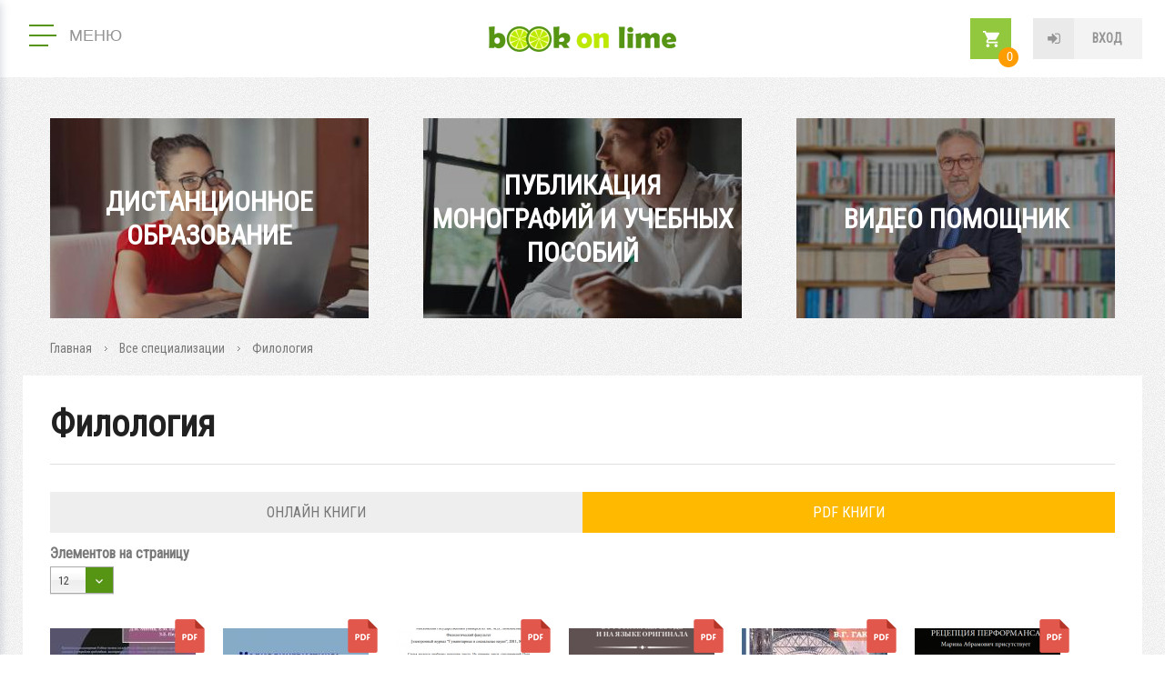

--- FILE ---
content_type: text/html; charset=utf-8
request_url: https://bookonlime.ru/specialization/filologiya/pdf
body_size: 50071
content:
<!DOCTYPE html>
<html lang="ru">


<head profile="http://www.w3.org/1999/xhtml/vocab">
  <title>Филология | BookOnLime</title>
  
  <meta http-equiv="Content-Type" content="text/html; charset=utf-8" />
<link rel="openid2.provider" href="https://bookonlime.ru/openid/provider" />
<link rel="openid.server" href="https://bookonlime.ru/openid/provider" />
<meta http-equiv="X-XRDS-Location" content="https://bookonlime.ru/xrds" />
<meta http-equiv="X-Yadis-Location" content="https://bookonlime.ru/xrds" />
<link rel="shortcut icon" href="https://bookonlime.ru/sites/all/themes/mytheme/favicon.ico" type="image/vnd.microsoft.icon" />
<link rel="canonical" href="https://bookonlime.ru/specialization/filologiya/pdf" />
  <meta name="viewport" content="width=device-width, initial-scale=1.0" />
  <meta http-equiv="X-UA-Compatible" content="IE=edge" />
  <!-- disable tel & address detection -->
  <meta name="SKYPE_TOOLBAR" content="SKYPE_TOOLBAR_PARSER_COMPATIBLE" />
  <meta name="format-detection" content="telephone=no" />
  <meta name="format-detection" content="address=no" />

  <link href="https://fonts.googleapis.com/css?family=Roboto+Condensed&amp;subset=cyrillic" rel="stylesheet">
  <style type="text/css" media="all">
@import url("https://bookonlime.ru/modules/system/system.base.css?suggpu");
@import url("https://bookonlime.ru/modules/system/system.menus.css?suggpu");
@import url("https://bookonlime.ru/modules/system/system.messages.css?suggpu");
@import url("https://bookonlime.ru/modules/system/system.theme.css?suggpu");
@import url("https://bookonlime.ru/sites/all/modules/contirb/jquery_update/replace/ui/themes/base/minified/jquery.ui.core.min.css?suggpu");
@import url("https://bookonlime.ru/sites/all/modules/contirb/jquery_update/replace/ui/themes/base/minified/jquery.ui.theme.min.css?suggpu");
@import url("https://bookonlime.ru/sites/all/modules/contirb/jquery_update/replace/ui/themes/base/minified/jquery.ui.accordion.min.css?suggpu");
@import url("https://bookonlime.ru/sites/all/modules/contirb/jquery_update/replace/ui/themes/base/minified/jquery.ui.tooltip.min.css?suggpu");
@import url("https://bookonlime.ru/sites/all/modules/contirb/jquery_update/replace/ui/themes/base/minified/jquery.ui.datepicker.min.css?suggpu");
@import url("https://bookonlime.ru/sites/all/libraries/chosen/chosen.css?suggpu");
@import url("https://bookonlime.ru/sites/all/modules/contirb/chosen/css/chosen-drupal.css?suggpu");
@import url("https://bookonlime.ru/sites/all/modules/contirb/colorbox_node/colorbox_node.css?suggpu");
@import url("https://bookonlime.ru/sites/all/modules/contirb/commerce_ajax_cart/css/commerce_ajax_cart.css?suggpu");
@import url("https://bookonlime.ru/sites/all/modules/contirb/date/date_api/date.css?suggpu");
@import url("https://bookonlime.ru/sites/all/modules/contirb/date/date_popup/themes/datepicker.1.7.css?suggpu");
@import url("https://bookonlime.ru/modules/field/theme/field.css?suggpu");
@import url("https://bookonlime.ru/modules/node/node.css?suggpu");
@import url("https://bookonlime.ru/sites/all/modules/contirb/search_krumo/search_krumo.css?suggpu");
@import url("https://bookonlime.ru/modules/user/user.css?suggpu");
@import url("https://bookonlime.ru/sites/all/modules/contirb/video_filter/video_filter.css?suggpu");
@import url("https://bookonlime.ru/sites/all/modules/contirb/youtube/css/youtube.css?suggpu");
@import url("https://bookonlime.ru/sites/all/modules/contirb/views/css/views.css?suggpu");
@import url("https://bookonlime.ru/sites/all/modules/contirb/back_to_top/css/back_to_top.css?suggpu");
@import url("https://bookonlime.ru/sites/all/modules/contirb/colorbox/styles/default/colorbox_style.css?suggpu");
@import url("https://bookonlime.ru/sites/all/modules/contirb/ctools/css/ctools.css?suggpu");
@import url("https://bookonlime.ru/sites/all/modules/custom/all/jqueryformstyler/css/jquery.formstyler.css?suggpu");
@import url("https://bookonlime.ru/sites/all/modules/custom/all/myformatter/css/myformatter.css?suggpu");
@import url("https://bookonlime.ru/sites/all/modules/contirb/panels/css/panels.css?suggpu");
@import url("https://bookonlime.ru/sites/all/modules/contirb/video/css/video.css?suggpu");
@import url("https://bookonlime.ru/sites/all/modules/custom/myapi/css/myapi.css?suggpu");
@import url("https://bookonlime.ru/sites/all/modules/custom/all-shop/mycart/css/mycart.css?suggpu");
</style>
<style type="text/css" media="all">
@import url("https://bookonlime.ru/sites/all/modules/custom/all-shop/myproduct/css/myproduct.css?suggpu");
@import url("https://bookonlime.ru/sites/all/themes/mytheme/layouts/header/header.css?suggpu");
@import url("https://bookonlime.ru/sites/all/themes/mytheme/layouts/1_col/1_col.css?suggpu");
@import url("https://bookonlime.ru/sites/all/themes/mytheme/css/start.css?suggpu");
@import url("https://bookonlime.ru/sites/all/themes/mytheme/css/pages.css?suggpu");
@import url("https://bookonlime.ru/sites/all/themes/mytheme/css/pages-mobile.css?suggpu");
</style>

<!--[if lt IE 9]>
<style type="text/css" media="all">
@import url("https://bookonlime.ru/sites/all/themes/mytheme/css/ie.css?suggpu");
</style>
<![endif]-->
  
   <!-- <script src="https://maps.googleapis.com/maps/api/js?v=3.exp&language=&key=AIzaSyB4McrOZ6iq27bAUL8P02hiAt76S7oMr9k"></script> -->
  <script type="text/javascript" src="https://bookonlime.ru/sites/all/modules/contirb/jquery_update/replace/jquery/1.7/jquery.min.js?v=1.7.2"></script>
<script type="text/javascript" src="https://bookonlime.ru/misc/jquery-extend-3.4.0.js?v=1.7.2"></script>
<script type="text/javascript" src="https://bookonlime.ru/misc/jquery.once.js?v=1.2"></script>
<script type="text/javascript" src="https://bookonlime.ru/misc/drupal.js?suggpu"></script>
<script type="text/javascript" src="https://bookonlime.ru/sites/all/modules/contirb/jquery_update/replace/ui/ui/minified/jquery.ui.core.min.js?v=1.10.2"></script>
<script type="text/javascript" src="https://bookonlime.ru/sites/all/modules/contirb/jquery_update/replace/ui/ui/minified/jquery.ui.widget.min.js?v=1.10.2"></script>
<script type="text/javascript" src="https://bookonlime.ru/sites/all/modules/contirb/jquery_update/replace/ui/ui/minified/jquery.ui.effect.min.js?v=1.10.2"></script>
<script type="text/javascript" src="https://bookonlime.ru/sites/all/modules/custom/all/In-Field-Labels/js/jquery.infieldlabel.min.js?v=0.1.2"></script>
<script type="text/javascript" src="https://bookonlime.ru/sites/all/modules/contirb/jquery_update/replace/ui/ui/minified/jquery.ui.accordion.min.js?v=1.10.2"></script>
<script type="text/javascript" src="https://bookonlime.ru/sites/all/modules/contirb/jquery_update/replace/ui/ui/minified/jquery.ui.position.min.js?v=1.10.2"></script>
<script type="text/javascript" src="https://bookonlime.ru/sites/all/modules/contirb/jquery_update/replace/ui/ui/minified/jquery.ui.tooltip.min.js?v=1.10.2"></script>
<script type="text/javascript" src="https://bookonlime.ru/sites/all/modules/contirb/jquery_update/replace/ui/external/jquery.cookie.js?v=67fb34f6a866c40d0570"></script>
<script type="text/javascript" src="https://bookonlime.ru/sites/all/modules/contirb/jquery_update/replace/ui/ui/minified/jquery.ui.datepicker.min.js?v=1.10.2"></script>
<script type="text/javascript" src="https://bookonlime.ru/modules/locale/locale.datepicker.js?v=1.10.2"></script>
<script type="text/javascript" src="https://bookonlime.ru/sites/all/libraries/chosen/chosen.jquery.min.js?v=1.1.0"></script>
<script type="text/javascript" src="https://bookonlime.ru/misc/ajax.js?v=7.69"></script>
<script type="text/javascript" src="https://bookonlime.ru/sites/all/modules/contirb/jquery_update/js/jquery_update.js?v=0.0.1"></script>
<script type="text/javascript" src="https://bookonlime.ru/sites/all/modules/contirb/back_to_top/js/back_to_top.js?suggpu"></script>
<script type="text/javascript" src="https://bookonlime.ru/sites/default/files/languages/ru_LDxm_HZIF5Bz5d88myDI-GSR7za7NPo4LCcXQzTp3WA.js?suggpu"></script>
<script type="text/javascript" src="https://bookonlime.ru/sites/all/libraries/colorbox/jquery.colorbox-min.js?suggpu"></script>
<script type="text/javascript" src="https://bookonlime.ru/sites/all/modules/contirb/colorbox/js/colorbox.js?suggpu"></script>
<script type="text/javascript" src="https://bookonlime.ru/sites/all/modules/contirb/colorbox/styles/default/colorbox_style.js?suggpu"></script>
<script type="text/javascript" src="https://bookonlime.ru/sites/all/modules/contirb/colorbox/js/colorbox_load.js?suggpu"></script>
<script type="text/javascript" src="https://bookonlime.ru/sites/all/modules/contirb/colorbox/js/colorbox_inline.js?suggpu"></script>
<script type="text/javascript" src="https://bookonlime.ru/sites/all/modules/custom/all/In-Field-Labels/js/in_field_labels.js?suggpu"></script>
<script type="text/javascript" src="https://bookonlime.ru/sites/all/modules/custom/all/jqueryformstyler/js/jquery.formstyler.js?suggpu"></script>
<script type="text/javascript" src="https://bookonlime.ru/sites/all/modules/custom/all/jqueryformstyler/js/script.js?suggpu"></script>
<script type="text/javascript" src="https://bookonlime.ru/sites/all/modules/custom/all/myajaxcommands/myajaxcommands.js?suggpu"></script>
<script type="text/javascript" src="https://bookonlime.ru/sites/all/libraries/ckeditor/plugins/ckeditor_wiris/integration/WIRISplugins.js?viewer=image"></script>
<script type="text/javascript" src="https://bookonlime.ru/sites/all/modules/custom/all/myformatter/js/readmore/readmore.min.js?suggpu"></script>
<script type="text/javascript" src="https://bookonlime.ru/sites/all/modules/contirb/video/js/video.js?suggpu"></script>
<script type="text/javascript" src="https://bookonlime.ru/sites/all/libraries/maskedinput/jquery.maskedinput.min.js?suggpu"></script>
<script type="text/javascript" src="https://bookonlime.ru/sites/all/libraries/readmore/readmore.min.js?suggpu"></script>
<script type="text/javascript" src="https://bookonlime.ru/sites/all/libraries/jquery.scroolly/jquery.scroolly.js?suggpu"></script>
<script type="text/javascript" src="https://bookonlime.ru/sites/all/modules/custom/myapi/js/tapas.js?suggpu"></script>
<script type="text/javascript" src="https://bookonlime.ru/sites/all/libraries/audiojs/audiojs/audio.min.js?suggpu"></script>
<script type="text/javascript" src="https://bookonlime.ru/sites/all/modules/custom/myapi/js/myapi.js?suggpu"></script>
<script type="text/javascript" src="https://bookonlime.ru/sites/all/modules/custom/all-shop/mycart/js/mycart.js?suggpu"></script>
<script type="text/javascript" src="https://bookonlime.ru/sites/all/modules/custom/all-shop/myproduct/js/myproduct.js?suggpu"></script>
<script type="text/javascript" src="https://bookonlime.ru/sites/all/modules/custom/all/mysearch/js/mysearch.js?suggpu"></script>
<script type="text/javascript" src="https://bookonlime.ru/sites/all/modules/custom/mytask_answer/js/mytask_answer.js?suggpu"></script>
<script type="text/javascript" src="https://bookonlime.ru/sites/all/modules/custom/all/mytoolbar/js/jquery.selection.js?suggpu"></script>
<script type="text/javascript" src="https://bookonlime.ru/sites/all/modules/custom/all/mytoolbar/js/jquery.mark.min.js?suggpu"></script>
<script type="text/javascript" src="https://bookonlime.ru/sites/all/modules/custom/all/mytoolbar/js/mytoolbar.js?suggpu"></script>
<script type="text/javascript" src="https://bookonlime.ru/sites/all/modules/contirb/ctools/js/auto-submit.js?suggpu"></script>
<script type="text/javascript" src="https://bookonlime.ru/misc/progress.js?v=7.69"></script>
<script type="text/javascript" src="https://bookonlime.ru/sites/all/modules/contirb/colorbox_node/colorbox_node.js?suggpu"></script>
<script type="text/javascript" src="https://bookonlime.ru/sites/all/modules/contirb/chosen/chosen.js?v=1.1.0"></script>
<script type="text/javascript" src="https://bookonlime.ru/sites/all/themes/mytheme/js/autoresize.jquery.js?suggpu"></script>
<script type="text/javascript" src="https://bookonlime.ru/sites/all/themes/mytheme/js/script.js?suggpu"></script>
<script type="text/javascript" src="https://bookonlime.ru/sites/all/themes/mytheme/js/script_behaviors.js?suggpu"></script>
<script type="text/javascript">
<!--//--><![CDATA[//><!--
jQuery.extend(Drupal.settings, {"basePath":"\/","pathPrefix":"","ajaxPageState":{"theme":"mytheme","theme_token":"gr48oyd6tHq6cQiUoABiuyj9SKUj4xxx8VjseOkybVY","jquery_version":"1.7","js":{"sites\/all\/modules\/contirb\/commerce_ajax_cart\/js\/commerce_ajax_cart.js":1,"sites\/all\/modules\/contirb\/jquery_update\/replace\/jquery\/1.7\/jquery.min.js":1,"misc\/jquery-extend-3.4.0.js":1,"misc\/jquery.once.js":1,"misc\/drupal.js":1,"sites\/all\/modules\/contirb\/jquery_update\/replace\/ui\/ui\/minified\/jquery.ui.core.min.js":1,"sites\/all\/modules\/contirb\/jquery_update\/replace\/ui\/ui\/minified\/jquery.ui.widget.min.js":1,"sites\/all\/modules\/contirb\/jquery_update\/replace\/ui\/ui\/minified\/jquery.ui.effect.min.js":1,"sites\/all\/modules\/custom\/all\/In-Field-Labels\/js\/jquery.infieldlabel.min.js":1,"sites\/all\/modules\/contirb\/jquery_update\/replace\/ui\/ui\/minified\/jquery.ui.accordion.min.js":1,"sites\/all\/modules\/contirb\/jquery_update\/replace\/ui\/ui\/minified\/jquery.ui.position.min.js":1,"sites\/all\/modules\/contirb\/jquery_update\/replace\/ui\/ui\/minified\/jquery.ui.tooltip.min.js":1,"sites\/all\/modules\/contirb\/jquery_update\/replace\/ui\/external\/jquery.cookie.js":1,"sites\/all\/modules\/contirb\/jquery_update\/replace\/ui\/ui\/minified\/jquery.ui.datepicker.min.js":1,"modules\/locale\/locale.datepicker.js":1,"sites\/all\/libraries\/chosen\/chosen.jquery.min.js":1,"misc\/ajax.js":1,"sites\/all\/modules\/contirb\/jquery_update\/js\/jquery_update.js":1,"sites\/all\/modules\/contirb\/back_to_top\/js\/back_to_top.js":1,"public:\/\/languages\/ru_LDxm_HZIF5Bz5d88myDI-GSR7za7NPo4LCcXQzTp3WA.js":1,"sites\/all\/libraries\/colorbox\/jquery.colorbox-min.js":1,"sites\/all\/modules\/contirb\/colorbox\/js\/colorbox.js":1,"sites\/all\/modules\/contirb\/colorbox\/styles\/default\/colorbox_style.js":1,"sites\/all\/modules\/contirb\/colorbox\/js\/colorbox_load.js":1,"sites\/all\/modules\/contirb\/colorbox\/js\/colorbox_inline.js":1,"sites\/all\/modules\/custom\/all\/In-Field-Labels\/js\/in_field_labels.js":1,"sites\/all\/modules\/custom\/all\/jqueryformstyler\/js\/jquery.formstyler.js":1,"sites\/all\/modules\/custom\/all\/jqueryformstyler\/js\/script.js":1,"sites\/all\/modules\/custom\/all\/myajaxcommands\/myajaxcommands.js":1,"https:\/\/bookonlime.ru\/sites\/all\/libraries\/ckeditor\/plugins\/ckeditor_wiris\/integration\/WIRISplugins.js?viewer=image":1,"sites\/all\/modules\/custom\/all\/myformatter\/js\/readmore\/readmore.min.js":1,"sites\/all\/modules\/contirb\/video\/js\/video.js":1,"sites\/all\/libraries\/maskedinput\/jquery.maskedinput.min.js":1,"sites\/all\/libraries\/readmore\/readmore.min.js":1,"sites\/all\/libraries\/jquery.scroolly\/jquery.scroolly.js":1,"sites\/all\/modules\/custom\/myapi\/js\/tapas.js":1,"sites\/all\/libraries\/audiojs\/audiojs\/audio.min.js":1,"sites\/all\/modules\/custom\/myapi\/js\/myapi.js":1,"sites\/all\/modules\/custom\/all-shop\/mycart\/js\/mycart.js":1,"sites\/all\/modules\/custom\/all-shop\/myproduct\/js\/myproduct.js":1,"sites\/all\/modules\/custom\/all\/mysearch\/js\/mysearch.js":1,"sites\/all\/modules\/custom\/mytask_answer\/js\/mytask_answer.js":1,"sites\/all\/modules\/custom\/all\/mytoolbar\/js\/jquery.selection.js":1,"sites\/all\/modules\/custom\/all\/mytoolbar\/js\/jquery.mark.min.js":1,"sites\/all\/modules\/custom\/all\/mytoolbar\/js\/mytoolbar.js":1,"sites\/all\/modules\/contirb\/ctools\/js\/auto-submit.js":1,"misc\/progress.js":1,"sites\/all\/modules\/contirb\/colorbox_node\/colorbox_node.js":1,"sites\/all\/modules\/contirb\/chosen\/chosen.js":1,"sites\/all\/themes\/mytheme\/js\/autoresize.jquery.js":1,"sites\/all\/themes\/mytheme\/js\/script.js":1,"sites\/all\/themes\/mytheme\/js\/script_behaviors.js":1},"css":{"modules\/system\/system.base.css":1,"modules\/system\/system.menus.css":1,"modules\/system\/system.messages.css":1,"modules\/system\/system.theme.css":1,"misc\/ui\/jquery.ui.core.css":1,"misc\/ui\/jquery.ui.theme.css":1,"misc\/ui\/jquery.ui.accordion.css":1,"misc\/ui\/jquery.ui.tooltip.css":1,"misc\/ui\/jquery.ui.datepicker.css":1,"sites\/all\/libraries\/chosen\/chosen.css":1,"sites\/all\/modules\/contirb\/chosen\/css\/chosen-drupal.css":1,"sites\/all\/modules\/contirb\/colorbox_node\/colorbox_node.css":1,"sites\/all\/modules\/contirb\/commerce_ajax_cart\/css\/commerce_ajax_cart.css":1,"sites\/all\/modules\/contirb\/date\/date_api\/date.css":1,"sites\/all\/modules\/contirb\/date\/date_popup\/themes\/datepicker.1.7.css":1,"modules\/field\/theme\/field.css":1,"modules\/node\/node.css":1,"sites\/all\/modules\/contirb\/search_krumo\/search_krumo.css":1,"modules\/user\/user.css":1,"sites\/all\/modules\/contirb\/video_filter\/video_filter.css":1,"sites\/all\/modules\/contirb\/youtube\/css\/youtube.css":1,"sites\/all\/modules\/contirb\/views\/css\/views.css":1,"sites\/all\/modules\/contirb\/back_to_top\/css\/back_to_top.css":1,"sites\/all\/modules\/contirb\/colorbox\/styles\/default\/colorbox_style.css":1,"sites\/all\/modules\/contirb\/ctools\/css\/ctools.css":1,"sites\/all\/modules\/custom\/all\/jqueryformstyler\/css\/jquery.formstyler.css":1,"sites\/all\/modules\/custom\/all\/myformatter\/css\/myformatter.css":1,"sites\/all\/modules\/contirb\/panels\/css\/panels.css":1,"sites\/all\/modules\/contirb\/video\/css\/video.css":1,"sites\/all\/modules\/custom\/myapi\/css\/myapi.css":1,"sites\/all\/modules\/custom\/all-shop\/mycart\/css\/mycart.css":1,"sites\/all\/modules\/custom\/all-shop\/myproduct\/css\/myproduct.css":1,"sites\/all\/themes\/mytheme\/layouts\/header\/header.css":1,"sites\/all\/themes\/mytheme\/layouts\/1_col\/1_col.css":1,"sites\/all\/themes\/mytheme\/css\/start.css":1,"sites\/all\/themes\/mytheme\/css\/pages.css":1,"sites\/all\/themes\/mytheme\/css\/pages-mobile.css":1,"sites\/all\/themes\/mytheme\/css\/ie.css":1}},"colorbox":{"opacity":"0.85","current":"{current} \u0438\u0437 {total}","previous":"\u00ab \u041f\u0440\u0435\u0434\u044b\u0434\u0443\u0449\u0438\u0439","next":"\u0421\u043b\u0435\u0434\u0443\u044e\u0449\u0438\u0439 \u00bb","close":"\u0417\u0430\u043a\u0440\u044b\u0442\u044c","maxWidth":"98%","maxHeight":"98%","fixed":true,"mobiledetect":false,"mobiledevicewidth":"480px"},"in_field_labels":{"class":"#webform-client-form-63 label,\r\n#webform-client-form-4 label,\r\n#mysearch-text-form label,\r\nform.user-login label,\r\nform.user-register-form .group-fields label,\r\nform.user-pass label,\r\nform.mycode-activate-form label,\r\nform.user-profile-form .form-type-password label,\r\nform.user-profile-form .form-type-textfield label,\r\nform#views-exposed-form-mygroup-panel-pane-5 label,\r\nform.mygroup-message-form label","fadeOpacity":"0.5","fadeDuration":"0"},"jqueryformstyler":{"class":"input[type=\u0022checkbox\u0022], input[type=\u0022radio\u0022], input[type=\u0022file\u0022]"},"arg":["specialization-pdf","1480"],"jquery":{"ui":{"datepicker":{"isRTL":false,"firstDay":"1"}}},"chosen":{"selector":"select","minimum_single":1,"minimum_multiple":1,"minimum_width":70,"options":{"allow_single_deselect":true,"disable_search":false,"disable_search_threshold":25,"search_contains":true,"placeholder_text_multiple":" - ","placeholder_text_single":"Choose an option","no_results_text":"No results match","inherit_select_classes":true}},"urlIsAjaxTrusted":{"\/":true,"\/specialization\/filologiya\/pdf":true},"better_exposed_filters":{"views":{"product_pdf":{"displays":{"panel_pane_3":{"filters":[]}}}}},"back_to_top":{"back_to_top_button_trigger":"100","back_to_top_button_text":"\u041d\u0430\u0432\u0435\u0440\u0445","#attached":{"library":[["system","ui"]]}},"colorbox_node":{"width":"600px","height":"600px"},"commerce_ajax_cart":{"position":{"my":"left top","at":"left bottom","collision":""},"update_url":"\/cart\/ajax\/update","update_url_block":"\/cart\/ajax\/block","ajax_url":"\/cart\/ajax","text":"There is no product in your cart"}});
//--><!]]>
</script>
  
  <!-- Global site tag (gtag.js) - Google Analytics -->
  <script async src="https://www.googletagmanager.com/gtag/js?id=UA-22075607-2"></script>
  <script>
    window.dataLayer = window.dataLayer || [];
    function gtag(){dataLayer.push(arguments);}
    gtag('js', new Date());
    gtag('config', 'UA-22075607-2');
  </script>
  
</head>



<body class="html not-front not-logged-in no-sidebars page-specialization-pdf page-specialization-pdf- page-specialization-pdf-1480 i18n-ru theme-mytheme logged-not" >

<div id="page">

    <header id="header" class="region region-header">
    <div id="block-panels-mini-header" class="block block-panels-mini">

        
  <div class="content">
    <div class="panel-display panel-header clearfix " id="mini-panel-header">





 
      <div class="row row-top">
      <div class="col1"><div class="panel-pane pane-main-menu"  >

  <div class="pane-wrapper-in">

  
      
  
  <div class="pane-content">
    <div class="pane-content-in">  
    <button class="main-menu--open" type="button">
	  <span class="lines">
		<span class="line">&nbsp;</span>
		<span class="line">&nbsp;</span>
		<span class="line">&nbsp;</span>
	  </span>
	  <span class="text">Меню</span>
	</button>
	<div class="main-menu--overlay"></div>
	<div class="main-menu--wrapper">
      <button class="main-menu--close" type="button">закрыть меню</button><div class="item-list"><ul><li class="info first"><div class="item"><a href="https://info.bookonlime.ru/">О проекте</a></div></li>
<li class="has-childrens product"><div class="item item-sub"><span>Каталог</span></div><div class="item-list"><ul><li class="product first"><a href="/product">HTML-книги</a></li>
<li class="product-pdf last"><a href="/product-pdf">PDF-библиотека</a></li>
</ul></div></li>
<li class="has-childrens search"><div class="item item-sub"><span>Навигация</span></div><div class="item-list"><ul><li class="search first last"><a href="/search">Поиск</a></li>
</ul></div></li>
<li class="university last"><div class="item"><a href="/university">ВУЗ-ы</a></div></li>
</ul></div>
	</div></div>
  </div>

  
    
  </div>
  
</div>
</div>
      <div class="col2"><a href="/" class="logo">Book on lime</a></div>
      <div class="col3"><div class="panel-pane pane-block pane-myuser-login"  >

  <div class="pane-wrapper-in">

  
      
  
  <div class="pane-content">
    <div class="pane-content-in"><div class="user-anonym">
	      <span class="login"><a href="/user/login?width=584&amp;height=400" class="colorbox-node" rel="user-login">Вход</a>
		  </span></div></div>
  </div>

  
    
  </div>
  
</div>
<div class="panel-pane pane-block pane-mycart-small-cart"  >

  <div class="pane-wrapper-in">

  
      
  
  <div class="pane-content">
    <div class="pane-content-in"><div id="mycart-small-cart-wrapper"><a href="/cart"><div class="quantity"><span>0</span></div></a>
</div></div>
  </div>

  
    
  </div>
  
</div>
</div>
    </div>
   
   
      <div class="row row-bottom">
      <div class="panel-pane pane-front-menu"  >

  <div class="pane-wrapper-in">

  
      
  
  <div class="pane-content">
    <div class="pane-content-in"><div class="item-list"><ul><li class="first"><a href="https://info.bookonlime.ru/distant" target="_blank" style="background-image:url(https://bookonlime.ru/sites/default/files/styles/advertising-banner/public/advertising_banner/front-menu-1.jpg)">Дистанционное образование</a></li>
<li><a href="https://info.bookonlime.ru/books" target="_blank" style="background-image:url(https://bookonlime.ru/sites/default/files/styles/advertising-banner/public/advertising_banner/front-menu-2.jpg)">Публикация монографий и учебных пособий</a></li>
<li class="last"><a href="https://info.bookonlime.ru/video-help" target="_blank" style="background-image:url(https://bookonlime.ru/sites/default/files/styles/advertising-banner/public/advertising_banner/front-menu-3.jpg)">Видео помощник</a></li>
</ul></div></div>
  </div>

  
    
  </div>
  
</div>
    </div>
   
</div>
  </div>
  
</div><!-- /.block -->

  </header><!-- region__header -->
  
  <div id="breadcrumb"><div class="breadcrumb"><span class="inline odd first link"><a href="/">Главная</a></span> <span class="delimiter">»</span> <span class="inline even link"><a href="/specialization">Все специализации</a></span> <span class="delimiter">»</span> <span class="inline odd last text">Филология</span></div></div>       

  <div id="main">
    <div id="content-top">     
            <h1 class="title" id="page-title">Филология</h1>                  	      </div>
    <div id="content">          
        <div class="region region-content">
    <div class="panel-display panel-1-col clearfix " id="page-specialization-pdf">

   
      <div class="row row-main">
      <div class="panel-pane pane-specialization-menu"  >

  <div class="pane-wrapper-in">

  
      
  
  <div class="pane-content">
    <div class="pane-content-in"><div class="item-list"><ul class="count-2"><li class="product first"><a href="/specialization/filologiya">Онлайн книги</a></li>
<li class="product-pdf last"><a href="/specialization/filologiya/pdf" class="active">PDF книги</a></li>
</ul></div></div>
  </div>

  
    
  </div>
  
</div>
<div class="panel-pane pane-views-panes pane-product-pdf-panel-pane-3"  >

  <div class="pane-wrapper-in">

  
      
  
  <div class="pane-content">
    <div class="pane-content-in"><div class="view view-product-pdf view-id-product_pdf view-display-id-panel_pane_3 view-dom-id-17054f3da49b98ae246fccd0b2f25aeb">
        
      <div class="view-filters">
      <form class="ctools-auto-submit-full-form views-exposed-form" action="/specialization/filologiya/pdf" method="get" id="views-exposed-form-product-pdf-panel-pane-3" accept-charset="UTF-8"><div><div class="views-exposed-form">
  <div class="views-exposed-widgets clearfix">
                  <div class="views-exposed-widget views-widget-per-page">
        <div class="form-item form-type-select form-item-items-per-page">
  <label for="edit-items-per-page">Элементов на страницу </label>
 <select id="edit-items-per-page" name="items_per_page" class="form-select"><option value="12" selected="selected">12</option><option value="24">24</option><option value="48">48</option><option value="96">96</option></select>
</div>
      </div>
            <div class="views-exposed-widget views-submit-button">
      <input class="ctools-use-ajax ctools-auto-submit-click js-hide form-submit" type="submit" id="edit-submit-product-pdf" name="" value="Применить" />    </div>
      </div>
</div>
</div></form>    </div>
  
  
      <div class="view-content">
        <div class="views-row views-row-1 views-row-odd views-row-first">
    <article class="node-42257 node node-product-pdf node-teaser node-teaser clearfix">

    
  <div class="field field-name-field-product-img field-type-image field-label-hidden">
    <div class="field-items">
    	      <div class="field-item even first last">
	    <a href="/product-pdf/kulturno-i-funkcionalno-specifichnye-edinicy-russkoy-leksiki-transformacii-v-perevode"><img src="https://bookonlime.ru/sites/default/files/styles/product-pdf-teaser/public/node/product-pdf/oblozhka_mitin_slovar_spravochnik.jpg?itok=NzMco8DA" width="160" height="160" alt="" /></a>      </div>
      </div>
</div>
<div class="field field-name-my-field-product-besplatnyj field-type-text field-label-hidden">
    <div class="field-items">
    	      <div class="field-item even first last">
	    <div class="besplatnyj besplatnyj-1">Свободный доступ</div>      </div>
      </div>
</div>
<div class="field field-name-my-field-product-university field-type-text field-label-hidden">
    <div class="field-items">
    	      <div class="field-item even first last">
	    МГУ имени М.В.Ломоносова      </div>
      </div>
</div>
<div class="field field-name-my-field-title-link field-type-text field-label-hidden">
    <div class="field-items">
    	      <div class="field-item even first last">
	    <a href="/product-pdf/kulturno-i-funkcionalno-specifichnye-edinicy-russkoy-leksiki-transformacii-v-perevode">Культурно- и функционально-специфичные единицы...</a>      </div>
      </div>
</div>

</article><!-- /.node -->
  </div>
  <div class="views-row views-row-2 views-row-even">
    <article class="node-4824 node node-product-pdf node-teaser node-teaser clearfix">

    
  <div class="field field-name-field-product-img field-type-image field-label-hidden">
    <div class="field-items">
    	      <div class="field-item even first last">
	    <a href="/product-pdf/medialingvistika-teoriya-metody-napravleniya-monografiya"><img src="https://bookonlime.ru/sites/default/files/styles/product-pdf-teaser/public/node/product-pdf/bezymyannyy_3.jpg?itok=6ub_vb07" width="160" height="160" alt="Медиалингвистика: теория, методы, направления" title="Медиалингвистика: теория, методы, направления" /></a>      </div>
      </div>
</div>
<div class="field field-name-my-field-product-besplatnyj field-type-text field-label-hidden">
    <div class="field-items">
    	      <div class="field-item even first last">
	    <div class="besplatnyj besplatnyj-1">Свободный доступ</div>      </div>
      </div>
</div>
<div class="field field-name-my-field-product-university field-type-text field-label-hidden">
    <div class="field-items">
    	      <div class="field-item even first last">
	    МГУ имени М.В.Ломоносова      </div>
      </div>
</div>
<div class="field field-name-my-field-title-link field-type-text field-label-hidden">
    <div class="field-items">
    	      <div class="field-item even first last">
	    <a href="/product-pdf/medialingvistika-teoriya-metody-napravleniya-monografiya">Медиалингвистика: теория, методы, направления:...</a>      </div>
      </div>
</div>

</article><!-- /.node -->
  </div>
  <div class="views-row views-row-3 views-row-odd">
    <article class="node-4736 node node-product-pdf node-teaser node-teaser clearfix">

    
  <div class="field field-name-field-product-img field-type-image field-label-hidden">
    <div class="field-items">
    	      <div class="field-item even first last">
	    <a href="/product-pdf/pol-verlen-ot-recepcii-teksta-k-poetike-perevoda"><img src="https://bookonlime.ru/sites/default/files/styles/product-pdf-teaser/public/node/product-pdf/belav.png?itok=eLeQQmq8" width="160" height="160" alt="" /></a>      </div>
      </div>
</div>
<div class="field field-name-my-field-product-besplatnyj field-type-text field-label-hidden">
    <div class="field-items">
    	      <div class="field-item even first last">
	    <div class="besplatnyj besplatnyj-1">Свободный доступ</div>      </div>
      </div>
</div>
<div class="field field-name-my-field-product-university field-type-text field-label-hidden">
    <div class="field-items">
    	      <div class="field-item even first last">
	    МГУ имени М.В.Ломоносова      </div>
      </div>
</div>
<div class="field field-name-my-field-title-link field-type-text field-label-hidden">
    <div class="field-items">
    	      <div class="field-item even first last">
	    <a href="/product-pdf/pol-verlen-ot-recepcii-teksta-k-poetike-perevoda">Поль Верлен: от рецепции текста к поэтике перевода</a>      </div>
      </div>
</div>

</article><!-- /.node -->
  </div>
  <div class="views-row views-row-4 views-row-even">
    <article class="node-4725 node node-product-pdf node-teaser node-teaser clearfix">

    
  <div class="field field-name-field-product-img field-type-image field-label-hidden">
    <div class="field-items">
    	      <div class="field-item even first last">
	    <a href="/product-pdf/antologiya-rimskogo-eposa-v-russkom-perevode-i-na-yazyke-originala"><img src="https://bookonlime.ru/sites/default/files/styles/product-pdf-teaser/public/node/product-pdf/rum_epos.png?itok=mDzb-NZu" width="160" height="160" alt="Антология римского эпоса  в русском переводе и на языке оригинала" title="Антология римского эпоса  в русском переводе и на языке оригинала" /></a>      </div>
      </div>
</div>
<div class="field field-name-my-field-product-university field-type-text field-label-hidden">
    <div class="field-items">
    	      <div class="field-item even first last">
	    МГУ имени М.В.Ломоносова      </div>
      </div>
</div>
<div class="field field-name-my-field-title-link field-type-text field-label-hidden">
    <div class="field-items">
    	      <div class="field-item even first last">
	    <a href="/product-pdf/antologiya-rimskogo-eposa-v-russkom-perevode-i-na-yazyke-originala">Антология римского эпоса  в русском переводе и на...</a>      </div>
      </div>
</div>

</article><!-- /.node -->
  </div>
  <div class="views-row views-row-5 views-row-odd">
    <article class="node-4720 node node-product-pdf node-teaser node-teaser clearfix">

    
  <div class="field field-name-field-product-img field-type-image field-label-hidden">
    <div class="field-items">
    	      <div class="field-item even first last">
	    <a href="/product-pdf/teoreticheskaya-grammatika-francuzskogo-yazyka"><img src="https://bookonlime.ru/sites/default/files/styles/product-pdf-teaser/public/node/product-pdf/gak_cove_1.jpg?itok=xK-5GyxI" width="160" height="160" alt="Теоретическая грамматика французского языка" title="Теоретическая грамматика французского языка" /></a>      </div>
      </div>
</div>
<div class="field field-name-my-field-product-university field-type-text field-label-hidden">
    <div class="field-items">
    	      <div class="field-item even first last">
	    МГУ имени М.В.Ломоносова      </div>
      </div>
</div>
<div class="field field-name-my-field-title-link field-type-text field-label-hidden">
    <div class="field-items">
    	      <div class="field-item even first last">
	    <a href="/product-pdf/teoreticheskaya-grammatika-francuzskogo-yazyka">Теоретическая грамматика французского языка</a>      </div>
      </div>
</div>

</article><!-- /.node -->
  </div>
  <div class="views-row views-row-6 views-row-even">
    <article class="node-4691 node node-product-pdf node-teaser node-teaser clearfix">

    
  <div class="field field-name-field-product-img field-type-image field-label-hidden">
    <div class="field-items">
    	      <div class="field-item even first last">
	    <a href="/product-pdf/recepciya-performansa-marina-abramovich-prisutstvuet"><img src="https://bookonlime.ru/sites/default/files/styles/product-pdf-teaser/public/node/product-pdf/perf.png?itok=HpbjwYMP" width="160" height="160" alt="" /></a>      </div>
      </div>
</div>
<div class="field field-name-my-field-product-university field-type-text field-label-hidden">
    <div class="field-items">
    	      <div class="field-item even first last">
	    МГУ имени М.В.Ломоносова      </div>
      </div>
</div>
<div class="field field-name-my-field-title-link field-type-text field-label-hidden">
    <div class="field-items">
    	      <div class="field-item even first last">
	    <a href="/product-pdf/recepciya-performansa-marina-abramovich-prisutstvuet">Рецепция перформанса. Марина Абрамович...</a>      </div>
      </div>
</div>

</article><!-- /.node -->
  </div>
  <div class="views-row views-row-7 views-row-odd">
    <article class="node-4686 node node-product-pdf node-teaser node-teaser clearfix">

    
  <div class="field field-name-field-product-img field-type-image field-label-hidden">
    <div class="field-items">
    	      <div class="field-item even first last">
	    <a href="/product-pdf/sbornik-programm-kafedra-teorii-prepodavaniya-fiyar-mgu-im-mv-lomonosova"><img src="https://bookonlime.ru/sites/default/files/styles/product-pdf-teaser/public/node/product-pdf/bahtioz.png?itok=vkmPUFz5" width="160" height="160" alt="" /></a>      </div>
      </div>
</div>
<div class="field field-name-my-field-product-besplatnyj field-type-text field-label-hidden">
    <div class="field-items">
    	      <div class="field-item even first last">
	    <div class="besplatnyj besplatnyj-1">Свободный доступ</div>      </div>
      </div>
</div>
<div class="field field-name-my-field-product-university field-type-text field-label-hidden">
    <div class="field-items">
    	      <div class="field-item even first last">
	    МГУ имени М.В.Ломоносова      </div>
      </div>
</div>
<div class="field field-name-my-field-title-link field-type-text field-label-hidden">
    <div class="field-items">
    	      <div class="field-item even first last">
	    <a href="/product-pdf/sbornik-programm-kafedra-teorii-prepodavaniya-fiyar-mgu-im-mv-lomonosova">Сборник программ. Кафедра теории преподавания...</a>      </div>
      </div>
</div>

</article><!-- /.node -->
  </div>
  <div class="views-row views-row-8 views-row-even">
    <article class="node-4652 node node-product-pdf node-teaser node-teaser clearfix">

    
  <div class="field field-name-field-product-img field-type-image field-label-hidden">
    <div class="field-items">
    	      <div class="field-item even first last">
	    <a href="/product-pdf/uchitel-uchenik-uchebnik-materialy-ix-mezhdunarodnoy-nauchno-prakticheskoy-konferencii-0"><img src="https://bookonlime.ru/sites/default/files/styles/product-pdf-teaser/public/node/product-pdf/uuu_cover.png?itok=dpCmaGrf" width="160" height="160" alt="Учитель. Ученик. Учебник: материалы IX Международной научно-практической конференции: сборник научных трудов" title="Учитель. Ученик. Учебник: материалы IX Международной научно-практической конференции: сборник научных трудов" /></a>      </div>
      </div>
</div>
<div class="field field-name-my-field-product-besplatnyj field-type-text field-label-hidden">
    <div class="field-items">
    	      <div class="field-item even first last">
	    <div class="besplatnyj besplatnyj-1">Свободный доступ</div>      </div>
      </div>
</div>
<div class="field field-name-my-field-product-university field-type-text field-label-hidden">
    <div class="field-items">
    	      <div class="field-item even first last">
	    МГУ имени М.В.Ломоносова      </div>
      </div>
</div>
<div class="field field-name-my-field-title-link field-type-text field-label-hidden">
    <div class="field-items">
    	      <div class="field-item even first last">
	    <a href="/product-pdf/uchitel-uchenik-uchebnik-materialy-ix-mezhdunarodnoy-nauchno-prakticheskoy-konferencii-0">Учитель. Ученик. Учебник: материалы IX...</a>      </div>
      </div>
</div>

</article><!-- /.node -->
  </div>
  <div class="views-row views-row-9 views-row-odd">
    <article class="node-4512 node node-product-pdf node-teaser node-teaser clearfix">

    
  <div class="field field-name-field-product-img field-type-image field-label-hidden">
    <div class="field-items">
    	      <div class="field-item even first last">
	    <a href="/product-pdf/nashe-vremya-v-zerkale-frazeologii-frazeologicheskiy-slovar"><img src="https://bookonlime.ru/sites/default/files/styles/product-pdf-teaser/public/node/product-pdf/cover_basko.png?itok=9GWJ1Hsj" width="160" height="160" alt="" /></a>      </div>
      </div>
</div>
<div class="field field-name-my-field-product-university field-type-text field-label-hidden">
    <div class="field-items">
    	      <div class="field-item even first last">
	    МГУ имени М.В.Ломоносова      </div>
      </div>
</div>
<div class="field field-name-my-field-title-link field-type-text field-label-hidden">
    <div class="field-items">
    	      <div class="field-item even first last">
	    <a href="/product-pdf/nashe-vremya-v-zerkale-frazeologii-frazeologicheskiy-slovar">Наше время в зеркале фразеологии....</a>      </div>
      </div>
</div>

</article><!-- /.node -->
  </div>
  <div class="views-row views-row-10 views-row-even">
    <article class="node-4373 node node-product-pdf node-teaser node-teaser clearfix">

    
  <div class="field field-name-field-product-img field-type-image field-label-hidden">
    <div class="field-items">
    	      <div class="field-item even first last">
	    <a href="/product-pdf/sbornik-nauchnyh-i-uchebno-metodicheskih-trudov-vypusk-15-pod-obshch-red-prof-sg-ter"><img src="https://bookonlime.ru/sites/default/files/styles/product-pdf-teaser/public/node/product-pdf/obl-bahtiozn-sborn-web.jpg?itok=L7_hI3iQ" width="160" height="160" alt="Сборник научных и учебно-методических трудов. Выпуск 15 /  под общ. ред. проф. С.Г. Тер‐Минасовой и доц. М.Г. Бахтиозиной" title="Сборник научных и учебно-методических трудов. Выпуск 15 /  под общ. ред. проф. С.Г. Тер‐Минасовой и доц. М.Г. Бахтиозиной" /></a>      </div>
      </div>
</div>
<div class="field field-name-my-field-product-besplatnyj field-type-text field-label-hidden">
    <div class="field-items">
    	      <div class="field-item even first last">
	    <div class="besplatnyj besplatnyj-1">Свободный доступ</div>      </div>
      </div>
</div>
<div class="field field-name-my-field-product-university field-type-text field-label-hidden">
    <div class="field-items">
    	      <div class="field-item even first last">
	    МГУ имени М.В.Ломоносова      </div>
      </div>
</div>
<div class="field field-name-my-field-title-link field-type-text field-label-hidden">
    <div class="field-items">
    	      <div class="field-item even first last">
	    <a href="/product-pdf/sbornik-nauchnyh-i-uchebno-metodicheskih-trudov-vypusk-15-pod-obshch-red-prof-sg-ter">	Сборник научных и учебно-методических трудов....</a>      </div>
      </div>
</div>

</article><!-- /.node -->
  </div>
  <div class="views-row views-row-11 views-row-odd">
    <article class="node-3404 node node-product-pdf node-teaser node-teaser clearfix">

    
  <div class="field field-name-field-product-img field-type-image field-label-hidden">
    <div class="field-items">
    	      <div class="field-item even first last">
	    <a href="/product-pdf/semnadcat-skazok-i-malysh-s-eliseyskih-poley"><img src="https://bookonlime.ru/sites/default/files/styles/product-pdf-teaser/public/node/product-pdf/marselin.png?itok=vtSdrR7n" width="160" height="160" alt="" /></a>      </div>
      </div>
</div>
<div class="field field-name-my-field-product-university field-type-text field-label-hidden">
    <div class="field-items">
    	      <div class="field-item even first last">
	    МГУ имени М.В.Ломоносова      </div>
      </div>
</div>
<div class="field field-name-my-field-title-link field-type-text field-label-hidden">
    <div class="field-items">
    	      <div class="field-item even first last">
	    <a href="/product-pdf/semnadcat-skazok-i-malysh-s-eliseyskih-poley">Семнадцать сказок и &quot;Малыш с Елисейских полей&quot;</a>      </div>
      </div>
</div>

</article><!-- /.node -->
  </div>
  <div class="views-row views-row-12 views-row-even views-row-last">
    <article class="node-2163 node node-product-pdf node-teaser node-teaser clearfix">

    
  <div class="field field-name-field-product-img field-type-image field-label-hidden">
    <div class="field-items">
    	      <div class="field-item even first last">
	    <a href="/product-pdf/rabochaya-programma-discipliny-imya-sobstvennoe-v-mezhkulturnoy-kommunikacii"><img src="https://bookonlime.ru/sites/default/files/styles/product-pdf-teaser/public/node/product-pdf/robustova.png?itok=9v7Xj9o3" width="160" height="160" alt="Рабочая программа дисциплины «Имя собственное в межкультурной коммуникации»" title="Рабочая программа дисциплины «Имя собственное в межкультурной коммуникации»" /></a>      </div>
      </div>
</div>
<div class="field field-name-my-field-product-besplatnyj field-type-text field-label-hidden">
    <div class="field-items">
    	      <div class="field-item even first last">
	    <div class="besplatnyj besplatnyj-1">Свободный доступ</div>      </div>
      </div>
</div>
<div class="field field-name-my-field-product-university field-type-text field-label-hidden">
    <div class="field-items">
    	      <div class="field-item even first last">
	    МГУ имени М.В.Ломоносова      </div>
      </div>
</div>
<div class="field field-name-my-field-title-link field-type-text field-label-hidden">
    <div class="field-items">
    	      <div class="field-item even first last">
	    <a href="/product-pdf/rabochaya-programma-discipliny-imya-sobstvennoe-v-mezhkulturnoy-kommunikacii">Рабочая программа дисциплины «Имя собственное в...</a>      </div>
      </div>
</div>

</article><!-- /.node -->
  </div>
    </div>
  
      <div class="item-list"><ul class="pager"><li class="pager-current first">1</li>
<li class="pager-item"><a title="На страницу номер 2" href="/specialization/filologiya/pdf?page=1">2</a></li>
<li class="pager-item"><a title="На страницу номер 3" href="/specialization/filologiya/pdf?page=2">3</a></li>
<li class="pager-item"><a title="На страницу номер 4" href="/specialization/filologiya/pdf?page=3">4</a></li>
<li class="pager-item"><a title="На страницу номер 5" href="/specialization/filologiya/pdf?page=4">5</a></li>
<li class="pager-item"><a title="На страницу номер 6" href="/specialization/filologiya/pdf?page=5">6</a></li>
<li class="pager-item"><a title="На страницу номер 7" href="/specialization/filologiya/pdf?page=6">7</a></li>
<li class="pager-item"><a title="На страницу номер 8" href="/specialization/filologiya/pdf?page=7">8</a></li>
<li class="pager-next"><a title="На следующую страницу" href="/specialization/filologiya/pdf?page=1">следующая ›</a></li>
<li class="pager-last last"><a title="На последнюю страницу" href="/specialization/filologiya/pdf?page=7">последняя »</a></li>
</ul></div>  
  
  
  
  
</div></div>
  </div>

  
    
  </div>
  
</div>
    </div>
   
   
</div>
  </div><!-- /.region -->
    </div>
  </div><!-- /#main -->

    <footer id="footer" class="region region-footer">
    <div id="block-panels-mini-footer" class="block block-panels-mini">

        
  <div class="content">
    <div class="panel-display panel-1-col clearfix " id="mini-panel-footer">

   
      <div class="row row-main">
      <div class="panel-pane pane-block pane-block-2"  >

  <div class="pane-wrapper-in">

  
      
  
  <div class="pane-content">
    <div class="pane-content-in"><a href="/" class="logo">Book on lime</a>
<div class="text">Мы делаем новое поколение интерактивных книг
от ведущих университетов и вузов России.</div>

<div class="copyright">© ИП Замылина Д.В., 2023. Все права защищены.</div></div>
  </div>

  
    
  </div>
  
</div>
<div class="panel-pane pane-block pane-myapi-myapi-footer"  >

  <div class="pane-wrapper-in">

  
      
  
  <div class="pane-content">
    <div class="pane-content-in">
	  <div class="cols3">
		<div class="col col1"><div class="title">Другие ресурсы</div>

<p>&nbsp;</p>
</div>
		<div class="col col2"><div class="title">Каталог</div>

<ul>
	<li><a href="/product">Все издания</a></li>
</ul>
</div>
		<div class="col col3"><div class="title">Дополнительно</div>

<ul>
	<li><a href="/university">Учебные заведения</a></li>
	<li><a href="/partner">Партнеры</a></li>
</ul>
</div>
	  </div>
	  <div class="col col4"><div class="title">Связаться с нами</div>

<ul>
	<li><a href="/kontakty">Контакты</a></li>
	<li><a href="/forma-obratnoy-svyazi">Форма обратной связи</a></li>
	<li><a href="/page/zashchita-personalnyh-dannyh">Защита персональных данных</a></li>
</ul>
</div>
	</div>
  </div>

  
    
  </div>
  
</div>
    </div>
   
   
</div>
  </div>
  
</div><!-- /.block -->

  </footer><!-- region__footer -->

</div><!-- /#page --><script type="text/javascript" src="https://bookonlime.ru/sites/all/modules/contirb/commerce_ajax_cart/js/commerce_ajax_cart.js?suggpu"></script>
<script src="https://www.google.com/recaptcha/api.js?hl=ru" async defer></script>

</body>
</html>


--- FILE ---
content_type: text/css
request_url: https://bookonlime.ru/sites/all/modules/custom/all-shop/myproduct/css/myproduct.css?suggpu
body_size: 3582
content:
#ief-entity-table-edit-field-product-und-entities .ief-row-form fieldset.ief-product-details
{
	
}
#ief-entity-table-edit-field-product-und-entities .ief-row-form fieldset.ief-product-details > legend
{
  display:none;	
}
#ief-entity-table-edit-field-product-und-entities .ief-row-form fieldset.ief-product-details .fieldset-wrapper
{
  overflow:hidden;
}
#ief-entity-table-edit-field-product-und-entities .ief-row-form fieldset.ief-product-details .fieldset-wrapper .form-item-field-product-und-entities-0-form-sku
{
  float:left;
  margin-right:20px;
}
#ief-entity-table-edit-field-product-und-entities .ief-row-form fieldset.ief-product-details .fieldset-wrapper .form-item-field-product-und-entities-0-form-sku input
{
  width:130px;
}
#ief-entity-table-edit-field-product-und-entities .ief-row-form fieldset.ief-product-details .fieldset-wrapper .form-item-field-product-und-entities-0-form-sku .description
{
  display:none;
}
#ief-entity-table-edit-field-product-und-entities .ief-row-form fieldset.ief-product-details .fieldset-wrapper .field-widget-commerce-price-full
{
  float:left;
  margin-right:10px;  
}
#ief-entity-table-edit-field-product-und-entities .ief-row-form fieldset.ief-product-details .fieldset-wrapper .form-item-field-product-und-entities-0-form-status
{
  float:left;
  margin-right:20px;
}

#product-node-form .field-name-field-product fieldset.ief-product-details,
#product-pdf-node-form .field-name-field-product fieldset.ief-product-details {
  border:none;	
}

#product-node-form .field-name-field-product fieldset.ief-product-details legend,
#product-pdf-node-form .field-name-field-product fieldset.ief-product-details legend {
  display:none;  	
}
#product-node-form .field-name-field-product fieldset.ief-product-details .fieldset-wrapper,
#product-pdf-node-form .field-name-field-product fieldset.ief-product-details .fieldset-wrapper {
  padding:0px;  	
}










#product-vuz-node-form .field-name-field-product fieldset.ief-product-details {
  border:none;	
}

#product-vuz-node-form .field-name-field-product fieldset.ief-product-details legend {
  display:none;  	
}
#product-vuz-node-form .field-name-field-product fieldset.ief-product-details .fieldset-wrapper {
  padding:0px;  	
}


.field-type-my-field-ip .container-inline2 {
  overflow:hidden;	
}
.field-type-my-field-ip .container-inline2 > div {
  display:block;
  float:left;
  clear:none;	
}
.field-type-my-field-ip .container-inline2 > div.form-item {
  margin-right:10px;
}



.field-type-my-field-ip .container-inline2 label {
  display:block;	
}

.field-type-my-field-ip .container-inline2 .form-type-date-popup .form-type-textfield label {
  display:none;	
}


/* Переписка на модерации */
.node-product_pdf-form .group-moderation .message {
  border-bottom:1px solid #CCC; 	
  font-size:12px;
  padding:10px;
  margin:10px;
  border-radius:5px;
}
.node-product_pdf-form .group-moderation .message.message-author {
  background-color:#e6f3d4;  	
}
.node-product_pdf-form .group-moderation .message.message-moderator {
  background-color:#ffc426;  	
}
.node-product_pdf-form .group-moderation .message .top {
  font-style:italic;	
}
.node-product_pdf-form .group-moderation .message .top .date {
  font-size:10px;	
  font-style:normal;	  
}
.node-product_pdf-form .group-moderation .message .top .name {
  font-weight:bold;	
}
.node-product_pdf-form .group-moderation .message .bottom {
	
}





















--- FILE ---
content_type: text/css
request_url: https://bookonlime.ru/sites/all/themes/mytheme/css/start.css?suggpu
body_size: 12357
content:
article,
aside,
details,
figcaption,
figure,
footer,
header,
hgroup,
menu,
nav,
section,
summary {
  display: block;
}

input[type="button"]{
   outline:none;
}
input[type="button"]::-moz-focus-inner {
   border: 0;
}


*:focus {
    outline: 0 !important;
}


audio,
canvas,
video {
  display: inline-block;
  *display: inline;
  *zoom: 1;
}



audio:not([controls]) {
  display: none;
  height: 0;
}


[hidden] {
  display: none;
}

body {
  margin: 0;
}

a:focus {
  outline: 0;
}

a:hover,
a:active {
  outline: 0;
}


input {
outline:none;	
}

hr {
  height: 1px;
  border: 1px solid #666;
  padding-bottom: -1px;
  margin: 1.5em 0;
}


abbr[title] {
  border-bottom: 1px dotted;
  cursor: help;
  white-space: nowrap;
}


b,
strong {
  font-weight: bold;
}

dfn {
  font-style: italic;
}

mark {
  background: #ff0;
  color: #000;
}

pre {
  white-space: pre;
  white-space: pre-wrap;
  word-wrap: break-word;
}

q {
  quotes: none;
}


q:before,
q:after {
  content: '';
  content: none;
}

small {
  font-size: 75%;
}


sub,
sup {
  font-size: 75%;
  line-height: 0;
  position: relative;
  vertical-align: baseline;
}

sup {
  top: -0.5em;
}

sub {
  bottom: -0.25em;
}





ul ul, ul ol,
ol ul, ol ol,
.item-list ul ul, .item-list ul ol,
.item-list ol ul, .item-list ol ol {
  margin: 0; 
}


menu,
ol,
ul,
.item-list ul  {
  padding: 0 0 0 30px; 
}


nav ul,
nav ol,
ul, 
ol  
{
  list-style: none;
  list-style-image: none;
  list-style-position:outside;
}



img {
  border: 0; 
  -ms-interpolation-mode: bicubic; 
  max-width: 100%;
  height: auto;
}


svg:not(:root) {
  overflow: hidden;
}



figure {
  margin: 0;
}



form {
  margin: 0;
}


fieldset {
  border: 1px solid #c0c0c0;
  margin: 0;
  padding: 0.5em 0.625em 1em;
}


legend {
  border: 0; 
  padding: 0;
  white-space: normal;
  *margin-left: -7px; 
}

button,
input,
select,
textarea {
  font-size: 100%; 
  margin: 0; 
  vertical-align: baseline; 
  *vertical-align: middle; 
}

button,
input {
  line-height: normal; 
}

button,
input[type="button"],
input[type="reset"],
input[type="submit"] {
  cursor: pointer;
  -webkit-appearance: button; 
  *overflow: visible;  
}

button[disabled],
input[disabled] {
  cursor: default;
}

input[type="checkbox"],
input[type="radio"] {
  -webkit-box-sizing: border-box;
  -moz-box-sizing: border-box;
  box-sizing: border-box; 
  padding: 0; 
  *height: 13px; 
  *width: 13px; 
}
input[type="search"] {
  -webkit-appearance: textfield; 
  -webkit-box-sizing: content-box; 
  -moz-box-sizing: content-box;
  box-sizing: content-box;
}


input[type="search"]::-webkit-search-decoration,
input[type="search"]::-webkit-search-cancel-button {
  -webkit-appearance: none;
}

button::-moz-focus-inner,
input::-moz-focus-inner {
  border: 0;
  padding: 0;
}


textarea {
  overflow: auto; 
  vertical-align: top; 
}



table {
  border-collapse: collapse;
  border-spacing: 0;
  margin: 0;
}


th {
  text-align: left; 
  padding: 0;
  border-bottom: none;
}

tbody {
  border-top: none;
}





/*
 * Body
 */

body {
  margin: 0;
  padding: 0;
}

#skip-link {
  margin: 0;
}
#skip-link a,
#skip-link a:visited {
  display: block;
  width: 100%;
  padding: 2px 0 3px 0;
  text-align: center;
  background-color: #666;
  color: #fff;
}


.region-header { 
  clear: both; 
}

.breadcrumb ol {
  margin: 0;
  padding: 0;
}
.breadcrumb li {
  display: inline;
  list-style-type: none;
  margin: 0;
  padding: 0;
}

h1.title, 
h2.node-title, 
h2.block-title, 
h2.title, 
h2.comment-form, 
h3.title {
  margin: 0;
}


div.messages { 
  margin: 0; 
  margin-bottom:30px;
}
div.messages ul {
  margin-top: 0;
  margin-bottom: 0;
}


ul.inline { 
  display: inline;
  padding: 0;
}
ul.inline li {
  display: inline;
  list-style-type: none;
  padding: 0 1em 0 0; 
}

span.field-label {
  padding: 0 1em 0 0;
}

.item-list .pager {
  padding: 0;
}
.item-list .pager li {
  padding: 0 0.5em;
}




.with-wireframes #header,
.with-wireframes #main,
.with-wireframes #content,
.with-wireframes #navigation,
.with-wireframes .region-sidebar-first,
.with-wireframes .region-sidebar-second,
.with-wireframes #footer,
.with-wireframes .region-bottom {
  outline: 1px solid #ccc;
}

.lt-ie8 .with-wireframes #header,
.lt-ie8 .with-wireframes #main,
.lt-ie8 .with-wireframes #content,
.lt-ie8 .with-wireframes #navigation,
.lt-ie8 .with-wireframes .region-sidebar-first,
.lt-ie8 .with-wireframes .region-sidebar-second,
.lt-ie8 .with-wireframes #footer,
.lt-ie8 .with-wireframes .region-bottom {
  border: 1px solid #ccc; /* IE6/7 do not support the outline property. */
}





#page {
  margin-left: auto;
  margin-right: auto;
}


#header,
#content,
#navigation,
.region-sidebar-first,
.region-sidebar-second,
#footer {
  -moz-box-sizing: border-box;
  -webkit-box-sizing: border-box;
  -ms-box-sizing: border-box;
  box-sizing: border-box;
  word-wrap: break-word;
  _display: inline;
  _overflow: hidden;
  _overflow-y: visible;
}


#header,
#main,
#footer {
  *position: relative;
  *zoom: 1;
}
#header:before, #header:after,
#main:before, #main:after,
#footer:before, #footer:after {
  content: "";
  display: table;
}
#header:after,
#main:after,
#footer:after {
  clear: both;
}





  .sidebar-first #content { 
    float: left;
    width: 80%;
    margin-left: 20%;
    margin-right: -100%;
  }
  .sidebar-first .region-sidebar-first {
    float: left;
    width: 20%;
    margin-left: 0%;
    margin-right: -20%;
  }

  .sidebar-second #content { 
    float: left;
    width: 80%;
    margin-left: 0%;
    margin-right: -80%;
  }
  .sidebar-second .region-sidebar-second { 
    float: left;
    width: 20%;
    margin-left: 80%;
    margin-right: -100%;
  }


  .two-sidebars #content { 
    float: left;
    width: 60%;
    margin-left: 20%;
    margin-right: -80%;
  }
  .two-sidebars .region-sidebar-first { 
    float: left;
    width: 20%;
    margin-left: 0%;
    margin-right: -20%;
  }
  .two-sidebars .region-sidebar-second { 
    float: left;
    width: 20%;
    margin-left: 80%;
    margin-right: -100%;
  }




/*
 * Views' admin tabs
 *
 * The views admin tabs use the same classes as the secondary tabs. We prevent
 * some of our tab styling from bleeding into (and breaking) the Views admin
 * pages. If your sub-theme isn't used for admin pages, you can remove this
 * entire section.
 */

.views-displays .secondary li {
  float: none;
  margin: 0 6px 0;
}

.views-displays .secondary a:link,
.views-displays .secondary a:visited {
  text-shadow: none;
  padding: 2px 7px 3px;
}

.views-displays .secondary .open > a {
  -webkit-border-radius: 7px 7px 0 0;
  -moz-border-radius: 7px 7px 0 0;
  -ms-border-radius: 7px 7px 0 0;
  -o-border-radius: 7px 7px 0 0;
  border-radius: 7px 7px 0 0;
}

.views-displays .secondary .open > a:hover {
  color: #333;
}

.views-displays .secondary .action-list li {
  margin: 0;
}

.views-displays .secondary .action-list li:first-child {
  -webkit-border-radius: 0 7px 0 0;
  -moz-border-radius: 0 7px 0 0;
  -ms-border-radius: 0 7px 0 0;
  -o-border-radius: 0 7px 0 0;
  border-radius: 0 7px 0 0;
}

.views-displays .secondary .action-list li:last-child {
  -webkit-border-radius: 0 0 7px 7px;
  -moz-border-radius: 0 0 7px 7px;
  -ms-border-radius: 0 0 7px 7px;
  -o-border-radius: 0 0 7px 7px;
  border-radius: 0 0 7px 7px;
}


/*
 * Basic positioning styles shared by primary and secondary tabs.
 */

ul.primary,
ul.secondary {
  overflow: hidden;
  *zoom: 1;
  border-bottom: 1px solid #bbbbbb;
  list-style: none;
  margin: 0;
  padding: 0 1px;
  white-space: nowrap;
}

ul.primary li,
ul.secondary li {
  float: left; /* LTR */
  margin: 0.5em 3px 0;
}

ul.primary a,
ul.secondary a {
  border: 1px solid #e9e9e9;
  border-right: 0;
  border-bottom: 0;
  display: block;
  line-height: 1.5em;
  text-decoration: none;
}



/*
 * Primary tabs
 */

ul.primary li a {
  margin:0;	
}

ul.primary li {
  -moz-border-radius-topleft: 4px;
  -webkit-border-top-left-radius: 4px;
  -ms-border-top-left-radius: 4px;
  -o-border-top-left-radius: 4px;
  border-top-left-radius: 4px;
  -moz-border-radius-topright: 4px;
  -webkit-border-top-right-radius: 4px;
  -ms-border-top-right-radius: 4px;
  -o-border-top-right-radius: 4px;
  border-top-right-radius: 4px;
  text-shadow: white 1px 1px 0;
  border: 1px solid #bbbbbb;
  border-bottom: 0;
  margin: 0.5em 0 0 3px; /* LTR */
}

ul.primary li.active {
  margin-bottom: -1px; /* Overlap the ul's border. */
}

ul.primary a:link,
ul.primary a:visited {
  -moz-border-radius-topleft: 4px;
  -webkit-border-top-left-radius: 4px;
  -ms-border-top-left-radius: 4px;
  -o-border-top-left-radius: 4px;
  border-top-left-radius: 4px;
  -moz-border-radius-topright: 4px;
  -webkit-border-top-right-radius: 4px;
  -ms-border-top-right-radius: 4px;
  -o-border-top-right-radius: 4px;
  border-top-right-radius: 4px;
  -webkit-transition: background-color 0.3s;
  -moz-transition: background-color 0.3s;
  -ms-transition: background-color 0.3s;
  -o-transition: background-color 0.3s;
  transition: background-color 0.3s;
  color: #333;
  background-color: #dedede;
  letter-spacing: 1px;
  padding: 0 1em;
  text-align: center;
}

ul.primary a:hover,
ul.primary a:focus {
  background-color: #e9e9e9;
  border-color: #f2f2f2;
}

ul.primary a.active {
  background-color: transparent;
  *zoom: 1;
  filter: progid:DXImageTransform.Microsoft.gradient(gradientType=0, startColorstr='#FFE9E9E9', endColorstr='#00E9E9E9');
  background-image: -webkit-gradient(linear, 50% 0%, 50% 100%, color-stop(0%, #e9e9e9), color-stop(100%, rgba(233, 233, 233, 0)));
  background-image: -webkit-linear-gradient(#e9e9e9, rgba(233, 233, 233, 0));
  background-image: -moz-linear-gradient(#e9e9e9, rgba(233, 233, 233, 0));
  background-image: -o-linear-gradient(#e9e9e9, rgba(233, 233, 233, 0));
  background-image: -ms-linear-gradient(#e9e9e9, rgba(233, 233, 233, 0));
  background-image: linear-gradient(#e9e9e9, rgba(233, 233, 233, 0));
  border-color: #fff;
}

/*
 * Secondary tabs
 */

ul.secondary {
  font-size: .9em;
  margin-top: -1.5em; /* Collapse bottom margin of ul.primary. */
  padding-bottom: .5em;
}

ul.secondary a:link,
ul.secondary a:visited {
  -webkit-border-radius: 0.75em;
  -moz-border-radius: 0.75em;
  -ms-border-radius: 0.75em;
  -o-border-radius: 0.75em;
  border-radius: 0.75em;
  -webkit-transition: background-color 0.3s;
  -moz-transition: background-color 0.3s;
  -ms-transition: background-color 0.3s;
  -o-transition: background-color 0.3s;
  transition: background-color 0.3s;
  text-shadow: white 1px 1px 0;
  background-color: #f2f2f2;
  color: #666;
  padding: 0 .5em;
}

ul.secondary a:hover,
ul.secondary a:focus {
  background-color: #dedede;
  border-color: #999;
  color: #333;
}

ul.secondary a.active,
ul.secondary a:active {
  text-shadow: #333333 1px 1px 0;
  background-color: #666;
  border-color: #000;
  color: #fff;
}

#cboxLoadedContent {
overflow: hidden !important; 
}



#cboxTopLeft {
  width: 0px;
  height: 0px;
}
#cboxTopCenter {
  height: 0px;
}
#cboxTopRight {
  width: 0px;
  height: 0px;
}
#cboxBottomLeft {
  width: 0px;
  height: 0px;
}
#cboxBottomCenter {
  height: 0px;
}
#cboxBottomRight {
  width: 0px;
  height: 0px;
}
#cboxMiddleLeft {
  width: 0px;
}
#cboxMiddleRight {
  width: 0px;
}






#colorbox,
#cboxWrapper
{
  background-color:transparent !important;	
}


#colorbox,
#cboxWrapper,
#cboxContent,
#cboxLoadedContent  {
  overflow:visible !important;	
}


div.error {
  background-image:none;	
}


div.error, table tr.error {
background-color:inherit;	
}



.item-list ul {
  margin:0;
  padding:0;	
}

.profile {
  margin:0;	
}





--- FILE ---
content_type: application/javascript
request_url: https://bookonlime.ru/sites/all/modules/custom/all-shop/myproduct/js/myproduct.js?suggpu
body_size: 2255
content:
(function ($) {
Drupal.behaviors.myproduct = {
  attach: function (context, settings) {
/**********************************************************************************************************/  


if (typeof(myproduct_init) == "undefined") { // Код написанный здесь будет выполнен только один раз при загрузке страници


}
myproduct_init = true;
//Код написанный здесь будет выполнен при каждом AJAX запросе




  // Маска p)	Коды ОКСО 
  $('#edit-field-product-pdf-okco input[type="text"]', context).once('myproduct-mask').each(function() {
	$(this).attr('placeholder', '_.__.__.__').mask("9.99.99.99");
  });
  
  
  $('.mysearch-big-form .form-item-pdf-okco input[type="text"]', context).once('myproduct-mask').each(function() {
	$(this).attr('placeholder', '_.__.__.__');
  });



  /* Форма импорта онлайн книг из другой книги */  
  $('form.mylecture-import-products-form', context).once('myapi-import-products-form').each(function() {
    var $form = $(this);
	var $open_close_wrapp = $form.find('.open-close-wrapp');
    $open_close_wrapp.find('.open').click(function(){
	  $form.find('tr.tasks').show();
	  $open_close_wrapp.find('.open').hide();
	  $open_close_wrapp.find('.close').show();
	});
    $open_close_wrapp.find('.close').click(function(){
	  $form.find('tr.tasks').hide();
	  $open_close_wrapp.find('.open').show();
	  $open_close_wrapp.find('.close').hide();
	});
	
	var $open_close_check_wrapp = $form.find('.open-close-check-wrapp');
    $open_close_check_wrapp.find('.open').click(function(){
	  $(this).closest('tr.tasks').find('input').attr('checked', 'checked');
	  $(this).closest('tr.tasks').find('.open').hide();
	  $(this).closest('tr.tasks').find('.close').show();
	});
    $open_close_check_wrapp.find('.close').click(function(){
	  $(this).closest('tr.tasks').find('input').removeAttr('checked');
	  $(this).closest('tr.tasks').find('.open').show();
	  $(this).closest('tr.tasks').find('.close').hide();
	});
	
  
  });



/**********************************************************************************************************/  	  
  }
};
}(jQuery));	  